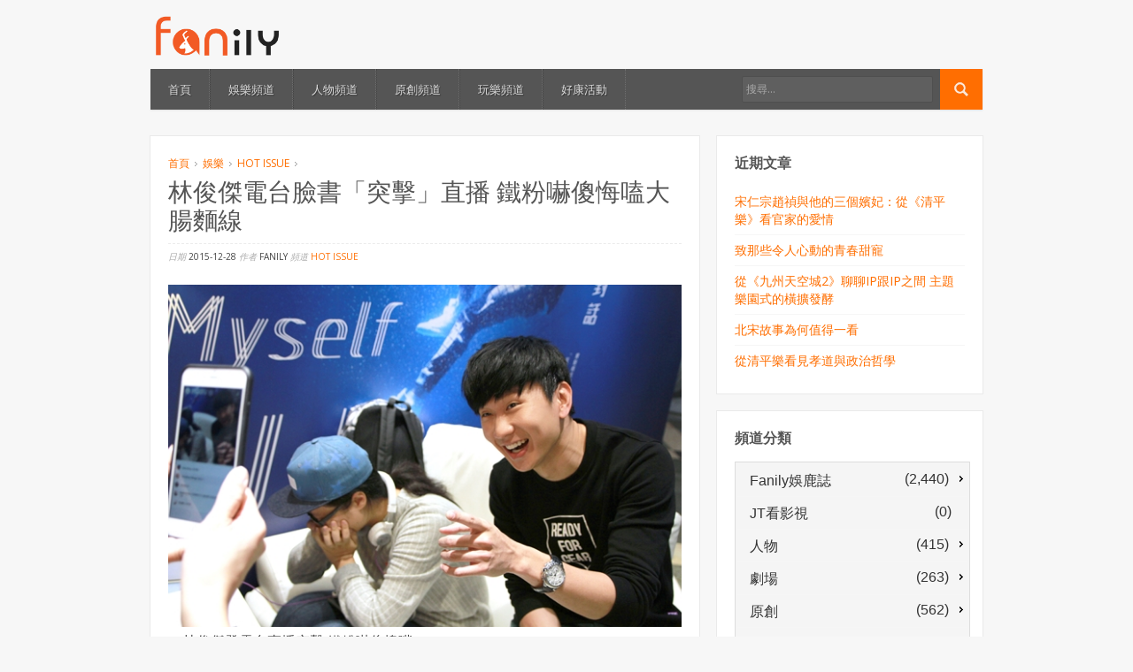

--- FILE ---
content_type: text/html; charset=UTF-8
request_url: https://www.fanily.tw/archives/5894
body_size: 14605
content:
<!DOCTYPE html>
<!--[if lt IE 7 ]><html class="ie ie6" lang="zh-TW"> <![endif]-->
<!--[if IE 7 ]><html class="ie ie7" lang="zh-TW"> <![endif]-->
<!--[if IE 8 ]><html class="ie ie8" lang="zh-TW"> <![endif]-->
<!--[if (gte IE 9)|!(IE)]><!--><html lang="zh-TW"> <!--<![endif]-->
<head>
	<meta charset="UTF-8">
	<meta name="viewport" content="width=device-width, initial-scale=1">
	<title>林俊傑電台臉書「突擊」直播 鐵粉嚇傻悔嗑大腸麵線 | Fanily 粉絲玩樂</title>
	<link rel="profile" href="http://gmpg.org/xfn/11">
	<link rel="pingback" href="https://www.fanily.tw/xmlrpc.php">
	<link rel="stylesheet" href="https://www.fanily.tw/wp-content/themes/compasso/style.css">
	<!--[if lt IE 9]>
		<script src="http://html5shim.googlecode.com/svn/trunk/html5.js"></script>
	<![endif]-->
	<link rel="alternate" type="application/rss+xml" title="訂閱 Fanily 粉絲玩樂 &raquo;" href="https://www.fanily.tw/feed" />
<link rel="alternate" type="application/rss+xml" title="訂閱 Fanily 粉絲玩樂 &raquo; 迴響" href="https://www.fanily.tw/comments/feed" />
<link rel="alternate" type="application/rss+xml" title="訂閱 Fanily 粉絲玩樂 &raquo; 林俊傑電台臉書「突擊」直播 鐵粉嚇傻悔嗑大腸麵線 迴響" href="https://www.fanily.tw/archives/5894/feed" />
<!-- This site is powered by Shareaholic - https://shareaholic.com -->
<script type='text/javascript' data-cfasync='false'>
  //<![CDATA[
    _SHR_SETTINGS = {"endpoints":{"local_recs_url":"https:\/\/www.fanily.tw\/wp-admin\/admin-ajax.php?action=shareaholic_permalink_related","share_counts_url":"https:\/\/www.fanily.tw\/wp-admin\/admin-ajax.php?action=shareaholic_share_counts_api"}};
  //]]>
</script>
<script type='text/javascript' data-cfasync='false'
        src='//dsms0mj1bbhn4.cloudfront.net/assets/pub/shareaholic.js'
        data-shr-siteid='9154c4dd63a435d82fbf44bc482b6a02' async='async' >
</script>

<!-- Shareaholic Content Tags -->
<meta name='shareaholic:site_name' content='Fanily 粉絲玩樂' />
<meta name='shareaholic:language' content='zh-TW' />
<meta name='shareaholic:url' content='https://www.fanily.tw/archives/5894' />
<meta name='shareaholic:keywords' content='蔡旻佑, hot issue' />
<meta name='shareaholic:article_published_time' content='2015-12-28T06:39:45+00:00' />
<meta name='shareaholic:article_modified_time' content='2020-04-19T05:55:58+00:00' />
<meta name='shareaholic:shareable_page' content='true' />
<meta name='shareaholic:article_author_name' content='Fanily' />
<meta name='shareaholic:site_id' content='9154c4dd63a435d82fbf44bc482b6a02' />
<meta name='shareaholic:wp_version' content='7.8.0.3' />
<meta name='shareaholic:image' content='https://i0.wp.com/www.fanily.tw/wp-content/uploads/2016/06/3477e8924f3d7d3e54797c4c1aa7f098abd7dbfa5a12cbe6894bbeead664171c.jpg?fit=600%2C400&amp;ssl=1' />
<!-- Shareaholic Content Tags End -->
		<script type="text/javascript">
			window._wpemojiSettings = {"baseUrl":"https:\/\/s.w.org\/images\/core\/emoji\/72x72\/","ext":".png","source":{"concatemoji":"https:\/\/www.fanily.tw\/wp-includes\/js\/wp-emoji-release.min.js?ver=4.5.3"}};
			!function(a,b,c){function d(a){var c,d,e,f=b.createElement("canvas"),g=f.getContext&&f.getContext("2d"),h=String.fromCharCode;if(!g||!g.fillText)return!1;switch(g.textBaseline="top",g.font="600 32px Arial",a){case"flag":return g.fillText(h(55356,56806,55356,56826),0,0),f.toDataURL().length>3e3;case"diversity":return g.fillText(h(55356,57221),0,0),c=g.getImageData(16,16,1,1).data,d=c[0]+","+c[1]+","+c[2]+","+c[3],g.fillText(h(55356,57221,55356,57343),0,0),c=g.getImageData(16,16,1,1).data,e=c[0]+","+c[1]+","+c[2]+","+c[3],d!==e;case"simple":return g.fillText(h(55357,56835),0,0),0!==g.getImageData(16,16,1,1).data[0];case"unicode8":return g.fillText(h(55356,57135),0,0),0!==g.getImageData(16,16,1,1).data[0]}return!1}function e(a){var c=b.createElement("script");c.src=a,c.type="text/javascript",b.getElementsByTagName("head")[0].appendChild(c)}var f,g,h,i;for(i=Array("simple","flag","unicode8","diversity"),c.supports={everything:!0,everythingExceptFlag:!0},h=0;h<i.length;h++)c.supports[i[h]]=d(i[h]),c.supports.everything=c.supports.everything&&c.supports[i[h]],"flag"!==i[h]&&(c.supports.everythingExceptFlag=c.supports.everythingExceptFlag&&c.supports[i[h]]);c.supports.everythingExceptFlag=c.supports.everythingExceptFlag&&!c.supports.flag,c.DOMReady=!1,c.readyCallback=function(){c.DOMReady=!0},c.supports.everything||(g=function(){c.readyCallback()},b.addEventListener?(b.addEventListener("DOMContentLoaded",g,!1),a.addEventListener("load",g,!1)):(a.attachEvent("onload",g),b.attachEvent("onreadystatechange",function(){"complete"===b.readyState&&c.readyCallback()})),f=c.source||{},f.concatemoji?e(f.concatemoji):f.wpemoji&&f.twemoji&&(e(f.twemoji),e(f.wpemoji)))}(window,document,window._wpemojiSettings);
		</script>
		<style type="text/css">
img.wp-smiley,
img.emoji {
	display: inline !important;
	border: none !important;
	box-shadow: none !important;
	height: 1em !important;
	width: 1em !important;
	margin: 0 .07em !important;
	vertical-align: -0.1em !important;
	background: none !important;
	padding: 0 !important;
}
</style>
<link rel='stylesheet' id='opinionstage-style-css'  href='https://www.fanily.tw/wp-content/plugins/social-polls-by-opinionstage/opinionstage-style-common.css?ver=4.5.3' type='text/css' media='all' />
<link rel='stylesheet' id='opinionstage-font-style-css'  href='https://www.fanily.tw/wp-content/plugins/social-polls-by-opinionstage/opinionstage-font.css?ver=4.5.3' type='text/css' media='all' />
<link rel='stylesheet' id='otw_sbm.css-css'  href='https://www.fanily.tw/wp-content/plugins/widget-manager-light/css/otw_sbm.css?ver=4.5.3' type='text/css' media='all' />
<link rel='stylesheet' id='rs-plugin-settings-css'  href='https://www.fanily.tw/wp-content/plugins/revslider/public/assets/css/settings.css?ver=5.2.5.2' type='text/css' media='all' />
<style id='rs-plugin-settings-inline-css' type='text/css'>
#rs-demo-id {}
</style>
<link rel='stylesheet' id='wpemfb-lightbox-css'  href='https://www.fanily.tw/wp-content/plugins/wp-embed-facebook/lib/lightbox2/css/lightbox.css?ver=4.5.3' type='text/css' media='all' />
<link rel='stylesheet' id='skin-css'  href='https://www.fanily.tw/wp-content/themes/compasso/css/skin.php?c=ff6e01&#038;ver=4.5.3' type='text/css' media='all' />
<link rel='stylesheet' id='mediaqueries-css'  href='https://www.fanily.tw/wp-content/themes/compasso/css/mediaqueries.css?ver=4.5.3' type='text/css' media='all' />
<link rel='stylesheet' id='wpoa-style-css'  href='https://www.fanily.tw/wp-content/plugins/wp-oauth/wp-oauth.css?ver=4.5.3' type='text/css' media='all' />
<link rel='stylesheet' id='jetpack_css-css'  href='https://www.fanily.tw/wp-content/plugins/jetpack/css/jetpack.css?ver=4.0.4' type='text/css' media='all' />
<script type='text/javascript' src='https://www.fanily.tw/wp-includes/js/jquery/jquery.js?ver=1.12.4'></script>
<script type='text/javascript' src='https://www.fanily.tw/wp-includes/js/jquery/jquery-migrate.min.js?ver=1.4.1'></script>
<script type='text/javascript' src='https://www.fanily.tw/wp-content/plugins/revslider/public/assets/js/jquery.themepunch.tools.min.js?ver=5.2.5.2'></script>
<script type='text/javascript' src='https://www.fanily.tw/wp-content/plugins/revslider/public/assets/js/jquery.themepunch.revolution.min.js?ver=5.2.5.2'></script>
<script type='text/javascript' src='https://www.fanily.tw/wp-content/plugins/wp-embed-facebook/lib/lightbox2/js/lightbox.min.js?ver=4.5.3'></script>
<script type='text/javascript' src='https://www.fanily.tw/wp-content/plugins/wp-embed-facebook/lib/js/wpembedfb.min.js?ver=4.5.3'></script>
<script type='text/javascript'>
/* <![CDATA[ */
var WEF = {"local":"zh_TW","version":"v2.6","fb_id":"626114784069979"};
/* ]]> */
</script>
<script type='text/javascript' src='https://www.fanily.tw/wp-content/plugins/wp-embed-facebook/lib/js/fb.min.js?ver=4.5.3'></script>
<script type='text/javascript'>
/* <![CDATA[ */
var wpoa_cvars = {"ajaxurl":"https:\/\/www.fanily.tw\/wp-admin\/admin-ajax.php","template_directory":"https:\/\/www.fanily.tw\/wp-content\/themes\/compasso","stylesheet_directory":"https:\/\/www.fanily.tw\/wp-content\/themes\/compasso","plugins_url":"https:\/\/www.fanily.tw\/wp-content\/plugins","plugin_dir_url":"https:\/\/www.fanily.tw\/wp-content\/plugins\/wp-oauth\/","url":"https:\/\/www.fanily.tw","logout_url":"https:\/\/www.fanily.tw\/wp-login.php?action=logout&_wpnonce=8aa4321176","show_login_messages":"","logout_inactive_users":"0","logged_in":""};
/* ]]> */
</script>
<script type='text/javascript' src='https://www.fanily.tw/wp-content/plugins/wp-oauth/cvars.js?ver=4.5.3'></script>
<script type='text/javascript' src='https://www.fanily.tw/wp-content/plugins/wp-oauth/wp-oauth.js?ver=4.5.3'></script>
<!-- OG: 2.4 -->
<link rel="image_src" href="https://i0.wp.com/www.fanily.tw/wp-content/uploads/2016/06/3477e8924f3d7d3e54797c4c1aa7f098abd7dbfa5a12cbe6894bbeead664171c.jpg?fit=600%2C400&#038;ssl=1" />
<meta itemprop="image" content="https://i0.wp.com/www.fanily.tw/wp-content/uploads/2016/06/3477e8924f3d7d3e54797c4c1aa7f098abd7dbfa5a12cbe6894bbeead664171c.jpg?fit=600%2C400&#038;ssl=1" />
<meta name="msapplication-TileImage" content="https://i0.wp.com/www.fanily.tw/wp-content/uploads/2016/06/3477e8924f3d7d3e54797c4c1aa7f098abd7dbfa5a12cbe6894bbeead664171c.jpg?fit=600%2C400&#038;ssl=1" />

<meta property="og:image" content="https://i0.wp.com/www.fanily.tw/wp-content/uploads/2016/06/3477e8924f3d7d3e54797c4c1aa7f098abd7dbfa5a12cbe6894bbeead664171c.jpg?fit=600%2C400&#038;ssl=1" />
<meta property="og:description" content=" " />
<meta property="og:type" content="article" />
<meta property="og:locale" content="zh_TW" />
<meta property="og:site_name" content="Fanily 粉絲玩樂" />
<meta property="og:title" content="林俊傑電台臉書「突擊」直播 鐵粉嚇傻悔嗑大腸麵線" />
<meta property="og:url" content="https://www.fanily.tw/archives/5894" />
<meta property="article:tag" content="蔡旻佑" />
<meta property="article:published_time" content="2015-12-28T06:39:45+00:00" />
<meta property="article:modified_time" content="2015-12-28T07:01:43+00:00" />
<meta property="article:author" content="https://www.fanily.tw/archives/author/fanily-wp" />
<meta property="article:section" content="HOT ISSUE" />
<meta property="profile:first_name" content="Fanily" />
<meta property="profile:username" content="Fanily" />
<meta property="twitter:card" content="summary" />
<meta property="twitter:title" content="林俊傑電台臉書「突擊」直播 鐵粉嚇傻悔嗑大腸麵線" />
<meta property="twitter:description" content=" " />
<meta property="twitter:image" content="https://i0.wp.com/www.fanily.tw/wp-content/uploads/2016/06/3477e8924f3d7d3e54797c4c1aa7f098abd7dbfa5a12cbe6894bbeead664171c.jpg?fit=600%2C400&#038;ssl=1" />
<meta property="twitter:url" content="https://www.fanily.tw/archives/5894" />
<!-- /OG -->
<link rel='https://api.w.org/' href='https://www.fanily.tw/wp-json/' />
<link rel="EditURI" type="application/rsd+xml" title="RSD" href="https://www.fanily.tw/xmlrpc.php?rsd" />
<link rel="wlwmanifest" type="application/wlwmanifest+xml" href="https://www.fanily.tw/wp-includes/wlwmanifest.xml" /> 
<link rel='prev' title='艾莎「佼」表白：愛耿如勝張小燕？憂心「回去難交待　' href='https://www.fanily.tw/archives/5893' />
<link rel='next' title='一路衝撞只為一夜輝煌 12/25“魔都”上海掀起“魔幻電音搖滾風暴”' href='https://www.fanily.tw/archives/5895' />
<meta name="generator" content="WordPress 4.5.3" />
<link rel="canonical" href="https://www.fanily.tw/archives/5894" />
<link rel='shortlink' href='https://wp.me/s7Gmxm-' />
<link rel="alternate" type="application/json+oembed" href="https://www.fanily.tw/wp-json/oembed/1.0/embed?url=https%3A%2F%2Fwww.fanily.tw%2Farchives%2F5894" />
<link rel="alternate" type="text/xml+oembed" href="https://www.fanily.tw/wp-json/oembed/1.0/embed?url=https%3A%2F%2Fwww.fanily.tw%2Farchives%2F5894&#038;format=xml" />
<meta property="fb:app_id" content="626114784069979"/>
<link rel='dns-prefetch' href='//v0.wordpress.com'>
<link rel='dns-prefetch' href='//i0.wp.com'>
<link rel='dns-prefetch' href='//i1.wp.com'>
<link rel='dns-prefetch' href='//i2.wp.com'>
<style type='text/css'>img#wpstats{display:none}</style><link rel="Shortcut Icon" type="image/x-icon" href="/wp-content/uploads/2016/06/favicon.ico"><meta name="generator" content="Powered by Slider Revolution 5.2.5.2 - responsive, Mobile-Friendly Slider Plugin for WordPress with comfortable drag and drop interface." />

<!-- Jetpack Open Graph Tags -->
<meta property="og:type" content="article" />
<meta property="og:title" content="林俊傑電台臉書「突擊」直播 鐵粉嚇傻悔嗑大腸麵線" />
<meta property="og:url" content="https://www.fanily.tw/archives/5894" />
<meta property="article:published_time" content="2015-12-28T06:39:45+00:00" />
<meta property="article:modified_time" content="2015-12-28T07:01:43+00:00" />
<meta property="og:site_name" content="Fanily 粉絲玩樂" />
<meta property="og:image" content="https://i0.wp.com/www.fanily.tw/wp-content/uploads/2016/06/3477e8924f3d7d3e54797c4c1aa7f098abd7dbfa5a12cbe6894bbeead664171c.jpg?fit=600%2C400&amp;ssl=1" />
<meta property="og:image:width" content="600" />
<meta property="og:image:height" content="400" />
<meta property="og:locale" content="zh_TW" />
<meta name="twitter:image" content="https://i0.wp.com/www.fanily.tw/wp-content/uploads/2016/06/3477e8924f3d7d3e54797c4c1aa7f098abd7dbfa5a12cbe6894bbeead664171c.jpg?fit=600%2C400&#038;ssl=1&#038;w=640" />
<meta name="twitter:card" content="summary_large_image" />
<meta name="twitter:description" content="造訪文章以瞭解更多資訊。" />
<link rel="icon" href="https://i2.wp.com/www.fanily.tw/wp-content/uploads/2016/06/logo_square@2x.png?fit=32%2C32&#038;ssl=1" sizes="32x32" />
<link rel="icon" href="https://i2.wp.com/www.fanily.tw/wp-content/uploads/2016/06/logo_square@2x.png?fit=185%2C185&#038;ssl=1" sizes="192x192" />
<link rel="apple-touch-icon-precomposed" href="https://i2.wp.com/www.fanily.tw/wp-content/uploads/2016/06/logo_square@2x.png?fit=180%2C180&#038;ssl=1" />
<meta name="msapplication-TileImage" content="https://i2.wp.com/www.fanily.tw/wp-content/uploads/2016/06/logo_square@2x.png?fit=185%2C185&#038;ssl=1" />
	<script>
	  (function(i,s,o,g,r,a,m){i['GoogleAnalyticsObject']=r;i[r]=i[r]||function(){
	  (i[r].q=i[r].q||[]).push(arguments)},i[r].l=1*new Date();a=s.createElement(o),
	  m=s.getElementsByTagName(o)[0];a.async=1;a.src=g;m.parentNode.insertBefore(a,m)
	  })(window,document,'script','https://www.google-analytics.com/analytics.js','ga');

	  ga('create', 'UA-38227997-1', 'auto');
	  ga('send', 'pageview');

	</script>
</head>

<body class="single single-post postid-5894 single-format-standard g7-single">
	
	<header>
		<div class="container">
			<div class="six columns">
				<div id="logo">
											<a href="https://www.fanily.tw/">
							<img src="/wp-content/uploads/2016/06/fanilylogo.png" width="150" alt="Fanily 粉絲玩樂">
						</a>
									</div>
			</div>
			<div class="ten columns">
							</div>
		</div>
	</header>

	<div id="wrapper">
		<div class="container">
			<nav id="mainnav" class="sixteen columns clearfix mb30">
				<ul id="mainmenu" class=""><li id="menu-item-29" class="menu-item menu-item-type-post_type menu-item-object-page menu-item-29"><a href="https://www.fanily.tw/">首頁</a></li>
<li id="menu-item-27" class="menu-item menu-item-type-post_type menu-item-object-page menu-item-27"><a href="https://www.fanily.tw/%e5%a8%9b%e6%a8%82%e9%a0%bb%e9%81%93">娛樂頻道</a></li>
<li id="menu-item-25" class="menu-item menu-item-type-post_type menu-item-object-page menu-item-25"><a href="https://www.fanily.tw/%e4%ba%ba%e7%89%a9%e9%a0%bb%e9%81%93">人物頻道</a></li>
<li id="menu-item-26" class="menu-item menu-item-type-post_type menu-item-object-page menu-item-26"><a href="https://www.fanily.tw/%e5%8e%9f%e5%89%b5%e9%a0%bb%e9%81%93">原創頻道</a></li>
<li id="menu-item-28" class="menu-item menu-item-type-post_type menu-item-object-page menu-item-28"><a href="https://www.fanily.tw/%e7%8e%a9%e6%a8%82%e9%a0%bb%e9%81%93">玩樂頻道</a></li>
<li id="menu-item-50375" class="menu-item menu-item-type-post_type menu-item-object-page menu-item-50375"><a href="https://www.fanily.tw/%e5%a5%bd%e5%ba%b7%e6%b4%bb%e5%8b%95">好康活動</a></li>
</ul>				<form method="get" id="searchf" action="https://www.fanily.tw/">
					<input type="image" src="https://www.fanily.tw/wp-content/themes/compasso/images/search-16a.png" alt="Go" id="searchbtn">
					<input type="text" name="s" id="cari" placeholder="搜尋...">
				</form>
			</nav>

			
<div class="two-thirds column"><div id="main">
	
		<article id="post-5894" class="box mb20 post-5894 post type-post status-publish format-standard has-post-thumbnail hentry category-hot-issue tag-2312">
	<header class="entry-header mb20">
		<p id="breadcrumbs"><a href="https://www.fanily.tw/">首頁</a> <span class="bc-separator"><img src="https://www.fanily.tw/wp-content/themes/compasso/images/arrow-right2.gif" alt="&raquo;"></span> <a href="https://www.fanily.tw/archives/category/%e5%a8%9b%e6%a8%82">娛樂</a> <span class="bc-separator"><img src="https://www.fanily.tw/wp-content/themes/compasso/images/arrow-right2.gif" alt="&raquo;"></span> <a href="https://www.fanily.tw/archives/category/%e5%a8%9b%e6%a8%82/hot-issue">HOT ISSUE</a> <span class="bc-separator"><img src="https://www.fanily.tw/wp-content/themes/compasso/images/arrow-right2.gif" alt="&raquo;"></span> <!--span class="bc-current">林俊傑電台臉書「突擊」直播 鐵粉嚇傻悔嗑大腸麵線</span--></p>		<h1 class="entry-title">林俊傑電台臉書「突擊」直播 鐵粉嚇傻悔嗑大腸麵線</h1>
		<div class="entry-meta">
			<span>日期</span>
			2015-12-28			<span>作者</span>
			Fanily			<span>頻道</span>
			<a href="https://www.fanily.tw/archives/category/%e5%a8%9b%e6%a8%82/hot-issue" rel="category tag">HOT ISSUE</a>			<!--span>留言</span>
			<a href="https://www.fanily.tw/archives/5894#respond"><span class="screen-reader-text">林俊傑電台臉書「突擊」直播 鐵粉嚇傻悔嗑大腸麵線</span> 沒有迴響</a>-->
					</div>
	</header>
<div style="display:none">
						<div class="post-image clearfix mb20">
				<img src="https://www.fanily.tw/wp-content/uploads/2016/06/3477e8924f3d7d3e54797c4c1aa7f098abd7dbfa5a12cbe6894bbeead664171c.jpg" alt="林俊傑電台臉書「突擊」直播 鐵粉嚇傻悔嗑大腸麵線">			</div>
			</div>
	<div class="entry-content clearfix mb20">
				<div id="fb-root"></div>
<div class='shareaholic-canvas' data-app-id='25212317' data-app='share_buttons' data-title='林俊傑電台臉書「突擊」直播 鐵粉嚇傻悔嗑大腸麵線' data-link='https://www.fanily.tw/archives/5894' data-summary=''></div><div><img src="https://i0.wp.com/uploads-fanily-tw.s3.amazonaws.com/web/3131653532343764303661323736623239653538633036316136316339376133/3477e8924f3d7d3e54797c4c1aa7f098abd7dbfa5a12cbe6894bbeead664171c.jpg?w=625&#038;ssl=1" style="" data-recalc-dims="1"></div>
<div>▲林俊傑登電台直播突擊 鐵粉嚇傻摀嘴</div>
<div></div>
<div>自從Facebook推出「直播」功能後，歌手透過臉書直播生活事已成風潮！Hit Fm聯播網臉書粉絲團近日首度嘗試直播，正巧發現林俊傑（JJ）的鐵粉，坐在入口大廳的視聽室「JJ Studio」試聽林俊傑新歌，隨即邀請剛好在Hit Fm錄節目的林俊傑，上前「直播」突擊粉絲，給粉絲一個驚喜大禮！戴著耳機聆聽音樂的鐵粉，一開始甚至完全沒發現林俊傑，直到抬起頭來，看到喜歡的偶像近在咫尺，立刻嚇傻摀嘴！而林俊傑也像朋友一樣，坐在沙發上和粉絲聊天。粉絲說她專程從廣州來台灣看JJ演唱會，直呼自己是來聽「老公的歌」，新專輯中最喜歡的歌是〈有夢不難〉，因為這首歌讓她有繼續唸書的力量。而JJ也鼓勵粉絲朝夢想前進，粉絲則不敢置信地羞喊：「我昨天還在看你直播，怎麼今天會這樣？」JJ則帥氣回應：「有夢不難！」讓一旁的工作人員忍不住歡呼「直播大成功！」驚魂未定的粉絲則打趣說：「早知道剛才就不吃大腸麵線了，都不敢跟JJ靠太近！」</div>
<div>▼<span style="line-height: 1.42857;">精采的直播畫面▼</span></div>
<div>
<div id="fb-root"></div>
<div class="fb-video" data-allowfullscreen="1" data-href="/hitfmhitoradio/videos/vb.123630409193/10153761897464194/?type=3">
<div class="fb-xfbml-parse-ignore">
<blockquote cite="https://www.facebook.com/hitfmhitoradio/videos/10153761897464194/"><a href="https://www.facebook.com/hitfmhitoradio/videos/10153761897464194/"></a>
<p>Hit Fm第一次直播，就讓JJ突擊正在搶先聽的歌迷，聖誕節快樂～Surprise！</p>
<p>由 <a href="https://www.facebook.com/hitfmhitoradio/">Hit FM聯播網</a>貼上了 2015年12月23日</p></blockquote>
</div>
</div>
<p>&lt;div id=&#8221;fb-root&#8221;&gt;&lt;/div&gt;&lt;script&gt;(function(d, s, id) { &nbsp;var js, fjs = d.getElementsByTagName(s)[0]; &nbsp;if (d.getElementById(id)) return; &nbsp;js = d.createElement(s); js.id = id; &nbsp;js.src = &#8220;//connect.facebook.net/zh_TW/sdk.js#xfbml=1&amp;version=v2.3&#8243;; &nbsp;fjs.parentNode.insertBefore(js, fjs);}(document, &#8216;script&#8217;, &#8216;facebook-jssdk&#8217;));&lt;/script&gt;&lt;div class=&#8221;fb-video&#8221; data-allowfullscreen=&#8221;1&#8243; data-href=&#8221;/hitfmhitoradio/videos/vb.123630409193/10153761897464194/?type=3&#8243;&gt;&lt;div class=&#8221;fb-xfbml-parse-ignore&#8221;&gt;&lt;blockquote cite=&#8221;https://www.facebook.com/hitfmhitoradio/videos/10153761897464194/&#8221;&gt;&lt;a href=&#8221;https://www.facebook.com/hitfmhitoradio/videos/10153761897464194/&#8221;&gt;&lt;/a&gt;&lt;p&gt;Hit Fm第一次直播，就讓JJ突擊正在搶先聽的歌迷，聖誕節快樂～Surprise！&lt;/p&gt;由 &lt;a href=&#8221;https://www.facebook.com/hitfmhitoradio/&#8221;&gt;Hit FM聯播網&lt;/a&gt;貼上了 2015年12月23日&lt;/blockquote&gt;&lt;/div&gt;&lt;/div&gt;</div>
<div></div>
<div>除了林俊傑帶來的驚喜大禮之外，Hit Fm聯播網DJ群也特地選在聖誕節當天，進行兩場交換禮物派對「午趴」及「晚趴」，邀請熱情聽眾到錄音室現場，與心儀的DJ交換親手挑選的禮物！交換禮物派對透過「看得見的廣播HITO LIVE」全程直播，聽眾可透過官方App及Youtube官方頻道欣賞精彩視訊。「午趴」由「不累DJ」Bibi、「夠DJ」阿祖、「活力DJ」阿娟及「午茶DJ」SoWhat打頭陣，「夠DJ」阿祖最近剛去阿拉斯加看極光，特別從當地帶回馬克杯送給聽眾當聖誕禮物；而「午茶DJ」SoWhat則是搭上時事話題，送上最有「哈味」的哈密瓜、哈根達斯折價券及Hush新專輯，逗笑全場。聽眾也不惶多讓，回送精心準備的禮物給DJ們，例如「活力DJ」阿娟拿到了芒果口味的沐浴旅行組，讓她直呼想吃一口；「不累DJ」Bibi則是收到夢寐以求的「音符蝌蚪」，讓身為音樂人的Bibi大喊開心，氣氛熱鬧又歡樂！</div>
<div><img src="https://i1.wp.com/uploads-fanily-tw.s3.amazonaws.com/web/3131653532343764303661323736623239653538633036316136316339376133/fdb61de3a2f1544aec7352248b522a91d0752671f02881108919675095f648c5.jpg?w=625&#038;ssl=1" style="" data-recalc-dims="1"></div>
<div>▲Hit Fm聖誕午趴 由「不累DJ」Bibi,「夠DJ」阿祖,「活力DJ」阿娟及「午茶DJ」SoWhat打頭陣</div>
<div></div>
<div>「晚趴」則交由「耐玩DJ」布萊恩、「OH夜DJ」娃娃及「夜貓DJ」Dennis接棒，嬉鬧開趴！「OH夜DJ」娃娃首先拿到聽眾送的瓷杯，卻發現杯子裡竟躺著一根頭髮，讓她忍不住大笑。而「耐玩DJ」布萊恩則是將珍藏的超級英雄紀念卡送給聽眾，羨煞眾人。壓軸的「夜貓DJ」Dennis送聽眾多樣禮物組成的驚喜包，除了有鳳梨酥、T恤，竟還有2005年Dennis與林子良合唱的單曲，Dennis笑說：「這是上個月才發行的，請好好珍藏。」換來現場一陣吐槽。由於聖誕節的氣氛太歡樂，娃娃甚至直接開嗑聽眾送的甜甜圈，笑喊：「我的2016年新希望是成為一個有腰的女藝人，但甜甜圈吃一口就停不下來了！」讓布萊恩直虧她「2017年應該還是會許這個願望。」</div>
<div><img src="https://i2.wp.com/uploads-fanily-tw.s3.amazonaws.com/web/3131653532343764303661323736623239653538633036316136316339376133/7c49e8d96f2ffdc1e5e9e8471e20e5ca17c9d7a6d281c7e287065dd28f2d4321.jpg?w=625&#038;ssl=1" style="" data-recalc-dims="1"></div>
<div>▲Hit Fm「聖誕晚趴」交由「耐玩DJ」布萊恩、「OH夜DJ」娃娃及「夜貓DJ」Dennis接棒</div>
<div></div>
<div>為迎接聖誕節，Hit Fm這禮拜也特別邀請蔡旻佑，雖然最近忙著宣傳新專輯《我和我的布拉姆斯》，每晚仍抽空現身Hit Fm探班「OH夜DJ」娃娃。蔡旻佑不僅拉小提琴獻藝，更透過Call-In和聽眾大聊感情事，坦言不論是帥哥或美女，只要是美的事物都會欣賞，「誰不喜歡帥的、美的事物？」而關於感情的事，他透露：「目前雖然是空窗，仍希望順其自然，還沒往下想，心裡有愛比較重要。」替聖誕節寫下最溫暖的註解。</div>
<div></div>
<div><a href="https://www.fanily.tw/archives/tag/%e8%94%a1%e6%97%bb%e4%bd%91">#蔡旻佑</a>#娃娃#林俊傑</div>
<div id="wpdevar_comment_1" style="width:100%;text-align:left;">
		<span style="padding: 10px;font-size:22px;font-family:Times New Roman,Times,Georgia,serif;color:#000000;"></span>
		<div class="fb-comments" data-href="https://www.fanily.tw/archives/5894" data-order-by="social" data-numposts="10" data-width="100%" style="display:block;"></div></div><div class='shareaholic-canvas' data-app-id='25212313' data-app='share_buttons' data-title='林俊傑電台臉書「突擊」直播 鐵粉嚇傻悔嗑大腸麵線' data-link='https://www.fanily.tw/archives/5894' data-summary=''></div><div class='shareaholic-canvas' data-app-id='25212321' data-app='recommendations' data-title='林俊傑電台臉書「突擊」直播 鐵粉嚇傻悔嗑大腸麵線' data-link='https://www.fanily.tw/archives/5894' data-summary=''></div>	</div>

	<footer class="entry-footer">
		
				<div class="tags">
			Tags: <a href="https://www.fanily.tw/archives/tag/%e8%94%a1%e6%97%bb%e4%bd%91" rel="tag">蔡旻佑</a>		</div>
		
		
		<nav class="clearfix mt20">
			<div class="nav-previous">&laquo; <a href="https://www.fanily.tw/archives/5893" rel="prev">艾莎「佼」表白：愛耿如勝張小燕？憂心「回去難交待　</a></div>
			<div class="nav-next"><a href="https://www.fanily.tw/archives/5895" rel="next">一路衝撞只為一夜輝煌 12/25“魔都”上海掀起“魔幻電音搖滾風暴”</a> &raquo;</div>
		</nav>
	</footer>

</article>


<div class="box widget mb20">
	<h3>相關文章</h3>
						<ul>
								<li class="post">
					<div class="block-image side"><a href="https://www.fanily.tw/archives/12613"><img src="https://www.fanily.tw/wp-content/uploads/2016/06/1441a7c22fb00000933a-45x45.jpg" alt="天哪！我有眼不識性感～深藏不露的隱乳女神"></a></div>
					<h3><a href="https://www.fanily.tw/archives/12613">天哪！我有眼不識性感～深藏不露的隱乳女神</a></h3>
					<span class="date">2014-02-10</span>
					<div class="clear"></div>
				</li>
								<li class="post">
					<div class="block-image side"><a href="https://www.fanily.tw/archives/10438"><img src="https://www.fanily.tw/wp-content/uploads/2016/06/142d72a54f2000009f55-45x45.jpg" alt="小隆女話戲劇~請準備好衛生紙　來跟《媽，親一下》"></a></div>
					<h3><a href="https://www.fanily.tw/archives/10438">小隆女話戲劇~請準備好衛生紙　來跟《媽，親一下》</a></h3>
					<span class="date">2013-12-09</span>
					<div class="clear"></div>
				</li>
							</ul>
				</div>

		
	
</div></div><div class="one-third column"><div id="sidebar">
	<ul>
				<li id="recent-posts-3" class="widget box widget_recent_entries">		<h2 class="widgettitle">近期文章</h2>		<ul>
					<li>
				<a href="https://www.fanily.tw/archives/52329">宋仁宗趙禎與他的三個嬪妃：從《清平樂》看官家的愛情</a>
						</li>
					<li>
				<a href="https://www.fanily.tw/archives/52327">致那些令人心動的青春甜寵</a>
						</li>
					<li>
				<a href="https://www.fanily.tw/archives/52308">從《九州天空城2》聊聊IP跟IP之間 主題樂園式的橫擴發酵</a>
						</li>
					<li>
				<a href="https://www.fanily.tw/archives/52315">北宋故事為何值得一看</a>
						</li>
					<li>
				<a href="https://www.fanily.tw/archives/52311">從清平樂看見孝道與政治哲學</a>
						</li>
				</ul>
		</li>		<li id="core_special_widgets_categories-3" class="widget box widget_core_special_widgets_categories"><h2 class="widgettitle">頻道分類</h2><ul id="catsubcat" style="width:100%;margin:0 auto;" class="list-group clearfix"><li class="list-group-item"><a href='https://www.fanily.tw/archives/category/fansnewspaper'><div style='float:left;margin-top:5px;' class='fontweightclasscustom fontsizeclasscustom'>&nbsp;&nbsp;Fanily娛鹿誌</div>&nbsp;<div style='margin-right:5px;float:right;margin-top:3px;' class='fontweightclasscustom fontsizeclasscustom'> (2,440)</div></a><ul class='children'>
<li class="list-group-item"><a href='https://www.fanily.tw/archives/category/fansnewspaper/fanilytv'><div style='float:left;margin-top:5px;' class='fontweightclasscustom fontsizeclasscustom'>&nbsp;&nbsp;Fanily TV</div>&nbsp;<div style='margin-right:12px;float:right;margin-top:3px;' class='fontweightclasscustom fontsizeclasscustom'> (157)</div></a></li>
<li class="list-group-item"><a href='https://www.fanily.tw/archives/category/fansnewspaper/fanily-view'><div style='float:left;margin-top:5px;' class='fontweightclasscustom fontsizeclasscustom'>&nbsp;&nbsp;Fanily觀點</div>&nbsp;<div style='margin-right:12px;float:right;margin-top:3px;' class='fontweightclasscustom fontsizeclasscustom'> (826)</div></a></li>
<li class="list-group-item"><a href='https://www.fanily.tw/archives/category/fansnewspaper/taiwandrama'><div style='float:left;margin-top:5px;' class='fontweightclasscustom fontsizeclasscustom'>&nbsp;&nbsp;台劇事務所</div>&nbsp;<div style='margin-right:5px;float:right;margin-top:3px;' class='fontweightclasscustom fontsizeclasscustom'> (822)</div></a>	<ul class='children'>
<li class="list-group-item"><a href='https://www.fanily.tw/archives/category/fansnewspaper/taiwandrama/%e6%88%91%e5%80%91%e8%88%87%e6%83%a1%e7%9a%84%e8%b7%9d%e9%9b%a2'><div style='float:left;margin-top:5px;' class='fontweightclasscustom fontsizeclasscustom'>&nbsp;&nbsp;我們與惡的距離</div>&nbsp;<div style='margin-right:12px;float:right;margin-top:3px;' class='fontweightclasscustom fontsizeclasscustom'> (0)</div></a></li>
<li class="list-group-item"><a href='https://www.fanily.tw/archives/category/fansnewspaper/taiwandrama/%e9%9b%99%e5%9f%8e%e6%95%85%e4%ba%8b'><div style='float:left;margin-top:5px;' class='fontweightclasscustom fontsizeclasscustom'>&nbsp;&nbsp;雙城故事</div>&nbsp;<div style='margin-right:12px;float:right;margin-top:3px;' class='fontweightclasscustom fontsizeclasscustom'> (17)</div></a></li>
	</ul>
</li>
<li class="list-group-item"><a href='https://www.fanily.tw/archives/category/fansnewspaper/mv'><div style='float:left;margin-top:5px;' class='fontweightclasscustom fontsizeclasscustom'>&nbsp;&nbsp;微音樂</div>&nbsp;<div style='margin-right:12px;float:right;margin-top:3px;' class='fontweightclasscustom fontsizeclasscustom'> (52)</div></a></li>
<li class="list-group-item"><a href='https://www.fanily.tw/archives/category/fansnewspaper/gwa'><div style='float:left;margin-top:5px;' class='fontweightclasscustom fontsizeclasscustom'>&nbsp;&nbsp;爆你的Gwa卦</div>&nbsp;<div style='margin-right:12px;float:right;margin-top:3px;' class='fontweightclasscustom fontsizeclasscustom'> (180)</div></a></li>
<li class="list-group-item"><a href='https://www.fanily.tw/archives/category/fansnewspaper/fanwedia'><div style='float:left;margin-top:5px;' class='fontweightclasscustom fontsizeclasscustom'>&nbsp;&nbsp;粉力</div>&nbsp;<div style='margin-right:12px;float:right;margin-top:3px;' class='fontweightclasscustom fontsizeclasscustom'> (5)</div></a></li>
<li class="list-group-item"><a href='https://www.fanily.tw/archives/category/fansnewspaper/newcp03'><div style='float:left;margin-top:5px;' class='fontweightclasscustom fontsizeclasscustom'>&nbsp;&nbsp;練劇場</div>&nbsp;<div style='margin-right:12px;float:right;margin-top:3px;' class='fontweightclasscustom fontsizeclasscustom'> (85)</div></a></li>
<li class="list-group-item"><a href='https://www.fanily.tw/archives/category/fansnewspaper/big-mouth'><div style='float:left;margin-top:5px;' class='fontweightclasscustom fontsizeclasscustom'>&nbsp;&nbsp;賤嘴G</div>&nbsp;<div style='margin-right:12px;float:right;margin-top:3px;' class='fontweightclasscustom fontsizeclasscustom'> (13)</div></a></li>
<li class="list-group-item"><a href='https://www.fanily.tw/archives/category/fansnewspaper/star-award'><div style='float:left;margin-top:5px;' class='fontweightclasscustom fontsizeclasscustom'>&nbsp;&nbsp;閃亮星大賞</div>&nbsp;<div style='margin-right:12px;float:right;margin-top:3px;' class='fontweightclasscustom fontsizeclasscustom'> (156)</div></a></li>
<li class="list-group-item"><a href='https://www.fanily.tw/archives/category/fansnewspaper/chinadrama'><div style='float:left;margin-top:5px;' class='fontweightclasscustom fontsizeclasscustom'>&nbsp;&nbsp;陸劇愛分享</div>&nbsp;<div style='margin-right:12px;float:right;margin-top:3px;' class='fontweightclasscustom fontsizeclasscustom'> (87)</div></a></li>
<li class="list-group-item"><a href='https://www.fanily.tw/archives/category/fansnewspaper/k-pop'><div style='float:left;margin-top:5px;' class='fontweightclasscustom fontsizeclasscustom'>&nbsp;&nbsp;韓星娛樂 K-POP</div>&nbsp;<div style='margin-right:12px;float:right;margin-top:3px;' class='fontweightclasscustom fontsizeclasscustom'> (52)</div></a></li>
</ul>
</li>
<li class="list-group-item"><a href='https://www.fanily.tw/archives/category/jt%e7%9c%8b%e5%bd%b1%e8%a6%96'><div style='float:left;margin-top:5px;' class='fontweightclasscustom fontsizeclasscustom'>&nbsp;&nbsp;JT看影視</div>&nbsp;<div style='margin-right:12px;float:right;margin-top:3px;' class='fontweightclasscustom fontsizeclasscustom'> (0)</div></a></li>
<li class="list-group-item"><a href='https://www.fanily.tw/archives/category/%e4%ba%ba%e7%89%a9'><div style='float:left;margin-top:5px;' class='fontweightclasscustom fontsizeclasscustom'>&nbsp;&nbsp;人物</div>&nbsp;<div style='margin-right:5px;float:right;margin-top:3px;' class='fontweightclasscustom fontsizeclasscustom'> (415)</div></a><ul class='children'>
<li class="list-group-item"><a href='https://www.fanily.tw/archives/category/%e4%ba%ba%e7%89%a9/boicuzyxever'><div style='float:left;margin-top:5px;' class='fontweightclasscustom fontsizeclasscustom'>&nbsp;&nbsp;BOi! 陳信維 X 王翔永</div>&nbsp;<div style='margin-right:12px;float:right;margin-top:3px;' class='fontweightclasscustom fontsizeclasscustom'> (8)</div></a></li>
<li class="list-group-item"><a href='https://www.fanily.tw/archives/category/%e4%ba%ba%e7%89%a9/chthonic'><div style='float:left;margin-top:5px;' class='fontweightclasscustom fontsizeclasscustom'>&nbsp;&nbsp;CHTHONIC 閃靈</div>&nbsp;<div style='margin-right:12px;float:right;margin-top:3px;' class='fontweightclasscustom fontsizeclasscustom'> (12)</div></a></li>
<li class="list-group-item"><a href='https://www.fanily.tw/archives/category/%e4%ba%ba%e7%89%a9/kurt'><div style='float:left;margin-top:5px;' class='fontweightclasscustom fontsizeclasscustom'>&nbsp;&nbsp;Kurt 嗑音樂</div>&nbsp;<div style='margin-right:12px;float:right;margin-top:3px;' class='fontweightclasscustom fontsizeclasscustom'> (35)</div></a></li>
<li class="list-group-item"><a href='https://www.fanily.tw/archives/category/%e4%ba%ba%e7%89%a9/spexial'><div style='float:left;margin-top:5px;' class='fontweightclasscustom fontsizeclasscustom'>&nbsp;&nbsp;SpeXial</div>&nbsp;<div style='margin-right:12px;float:right;margin-top:3px;' class='fontweightclasscustom fontsizeclasscustom'> (141)</div></a></li>
<li class="list-group-item"><a href='https://www.fanily.tw/archives/category/%e4%ba%ba%e7%89%a9/kangrenwu'><div style='float:left;margin-top:5px;' class='fontweightclasscustom fontsizeclasscustom'>&nbsp;&nbsp;吳慷仁</div>&nbsp;<div style='margin-right:12px;float:right;margin-top:3px;' class='fontweightclasscustom fontsizeclasscustom'> (65)</div></a></li>
<li class="list-group-item"><a href='https://www.fanily.tw/archives/category/%e4%ba%ba%e7%89%a9/dt'><div style='float:left;margin-top:5px;' class='fontweightclasscustom fontsizeclasscustom'>&nbsp;&nbsp;唐禹哲</div>&nbsp;<div style='margin-right:12px;float:right;margin-top:3px;' class='fontweightclasscustom fontsizeclasscustom'> (7)</div></a></li>
<li class="list-group-item"><a href='https://www.fanily.tw/archives/category/%e4%ba%ba%e7%89%a9/championband'><div style='float:left;margin-top:5px;' class='fontweightclasscustom fontsizeclasscustom'>&nbsp;&nbsp;強辯樂團 Champion Band</div>&nbsp;<div style='margin-right:12px;float:right;margin-top:3px;' class='fontweightclasscustom fontsizeclasscustom'> (2)</div></a></li>
<li class="list-group-item"><a href='https://www.fanily.tw/archives/category/%e4%ba%ba%e7%89%a9/ciaojoanne'><div style='float:left;margin-top:5px;' class='fontweightclasscustom fontsizeclasscustom'>&nbsp;&nbsp;曾之喬</div>&nbsp;<div style='margin-right:12px;float:right;margin-top:3px;' class='fontweightclasscustom fontsizeclasscustom'> (1)</div></a></li>
<li class="list-group-item"><a href='https://www.fanily.tw/archives/category/%e4%ba%ba%e7%89%a9/ivelynlee'><div style='float:left;margin-top:5px;' class='fontweightclasscustom fontsizeclasscustom'>&nbsp;&nbsp;李佳穎</div>&nbsp;<div style='margin-right:12px;float:right;margin-top:3px;' class='fontweightclasscustom fontsizeclasscustom'> (2)</div></a></li>
<li class="list-group-item"><a href='https://www.fanily.tw/archives/category/%e4%ba%ba%e7%89%a9/drlee2000'><div style='float:left;margin-top:5px;' class='fontweightclasscustom fontsizeclasscustom'>&nbsp;&nbsp;李思儀</div>&nbsp;<div style='margin-right:12px;float:right;margin-top:3px;' class='fontweightclasscustom fontsizeclasscustom'> (41)</div></a></li>
<li class="list-group-item"><a href='https://www.fanily.tw/archives/category/%e4%ba%ba%e7%89%a9/rainie'><div style='float:left;margin-top:5px;' class='fontweightclasscustom fontsizeclasscustom'>&nbsp;&nbsp;楊丞琳</div>&nbsp;<div style='margin-right:12px;float:right;margin-top:3px;' class='fontweightclasscustom fontsizeclasscustom'> (23)</div></a></li>
<li class="list-group-item"><a href='https://www.fanily.tw/archives/category/%e4%ba%ba%e7%89%a9/lifonlove'><div style='float:left;margin-top:5px;' class='fontweightclasscustom fontsizeclasscustom'>&nbsp;&nbsp;理楓戀</div>&nbsp;<div style='margin-right:12px;float:right;margin-top:3px;' class='fontweightclasscustom fontsizeclasscustom'> (47)</div></a></li>
<li class="list-group-item"><a href='https://www.fanily.tw/archives/category/%e4%ba%ba%e7%89%a9/lovebeauty'><div style='float:left;margin-top:5px;' class='fontweightclasscustom fontsizeclasscustom'>&nbsp;&nbsp;艾玩美OK不OK</div>&nbsp;<div style='margin-right:12px;float:right;margin-top:3px;' class='fontweightclasscustom fontsizeclasscustom'> (7)</div></a></li>
<li class="list-group-item"><a href='https://www.fanily.tw/archives/category/%e4%ba%ba%e7%89%a9/sodagreen'><div style='float:left;margin-top:5px;' class='fontweightclasscustom fontsizeclasscustom'>&nbsp;&nbsp;蘇打綠 Sodagreen</div>&nbsp;<div style='margin-right:12px;float:right;margin-top:3px;' class='fontweightclasscustom fontsizeclasscustom'> (20)</div></a></li>
<li class="list-group-item"><a href='https://www.fanily.tw/archives/category/%e4%ba%ba%e7%89%a9/hsuweining'><div style='float:left;margin-top:5px;' class='fontweightclasscustom fontsizeclasscustom'>&nbsp;&nbsp;許瑋甯</div>&nbsp;<div style='margin-right:12px;float:right;margin-top:3px;' class='fontweightclasscustom fontsizeclasscustom'> (4)</div></a></li>
</ul>
</li>
<li class="list-group-item"><a href='https://www.fanily.tw/archives/category/theatre'><div style='float:left;margin-top:5px;' class='fontweightclasscustom fontsizeclasscustom'>&nbsp;&nbsp;劇場</div>&nbsp;<div style='margin-right:5px;float:right;margin-top:3px;' class='fontweightclasscustom fontsizeclasscustom'> (263)</div></a><ul class='children'>
<li class="list-group-item"><a href='https://www.fanily.tw/archives/category/theatre/show'><div style='float:left;margin-top:5px;' class='fontweightclasscustom fontsizeclasscustom'>&nbsp;&nbsp;夾腳拖劇團</div>&nbsp;<div style='margin-right:12px;float:right;margin-top:3px;' class='fontweightclasscustom fontsizeclasscustom'> (8)</div></a></li>
<li class="list-group-item"><a href='https://www.fanily.tw/archives/category/theatre/storywork'><div style='float:left;margin-top:5px;' class='fontweightclasscustom fontsizeclasscustom'>&nbsp;&nbsp;故事工廠</div>&nbsp;<div style='margin-right:12px;float:right;margin-top:3px;' class='fontweightclasscustom fontsizeclasscustom'> (60)</div></a></li>
<li class="list-group-item"><a href='https://www.fanily.tw/archives/category/theatre/daconcome'><div style='float:left;margin-top:5px;' class='fontweightclasscustom fontsizeclasscustom'>&nbsp;&nbsp;達康</div>&nbsp;<div style='margin-right:12px;float:right;margin-top:3px;' class='fontweightclasscustom fontsizeclasscustom'> (68)</div></a></li>
<li class="list-group-item"><a href='https://www.fanily.tw/archives/category/theatre/chaiparty'><div style='float:left;margin-top:5px;' class='fontweightclasscustom fontsizeclasscustom'>&nbsp;&nbsp;釵 CHAI PARTY</div>&nbsp;<div style='margin-right:12px;float:right;margin-top:3px;' class='fontweightclasscustom fontsizeclasscustom'> (127)</div></a></li>
</ul>
</li>
<li class="list-group-item"><a href='https://www.fanily.tw/archives/category/%e5%8e%9f%e5%89%b5'><div style='float:left;margin-top:5px;' class='fontweightclasscustom fontsizeclasscustom'>&nbsp;&nbsp;原創</div>&nbsp;<div style='margin-right:5px;float:right;margin-top:3px;' class='fontweightclasscustom fontsizeclasscustom'> (562)</div></a><ul class='children'>
<li class="list-group-item"><a href='https://www.fanily.tw/archives/category/%e5%8e%9f%e5%89%b5/sevenapex'><div style='float:left;margin-top:5px;' class='fontweightclasscustom fontsizeclasscustom'>&nbsp;&nbsp;Seven Apex 七頂創意</div>&nbsp;<div style='margin-right:12px;float:right;margin-top:3px;' class='fontweightclasscustom fontsizeclasscustom'> (43)</div></a></li>
<li class="list-group-item"><a href='https://www.fanily.tw/archives/category/%e5%8e%9f%e5%89%b5/takelinkmedia'><div style='float:left;margin-top:5px;' class='fontweightclasscustom fontsizeclasscustom'>&nbsp;&nbsp;天稜澄水</div>&nbsp;<div style='margin-right:12px;float:right;margin-top:3px;' class='fontweightclasscustom fontsizeclasscustom'> (30)</div></a></li>
<li class="list-group-item"><a href='https://www.fanily.tw/archives/category/%e5%8e%9f%e5%89%b5/gixia-group'><div style='float:left;margin-top:5px;' class='fontweightclasscustom fontsizeclasscustom'>&nbsp;&nbsp;奇想創造</div>&nbsp;<div style='margin-right:12px;float:right;margin-top:3px;' class='fontweightclasscustom fontsizeclasscustom'> (9)</div></a></li>
<li class="list-group-item"><a href='https://www.fanily.tw/archives/category/%e5%8e%9f%e5%89%b5/%e5%b0%8f%e5%85%92%e5%ad%90'><div style='float:left;margin-top:5px;' class='fontweightclasscustom fontsizeclasscustom'>&nbsp;&nbsp;小兒子</div>&nbsp;<div style='margin-right:12px;float:right;margin-top:3px;' class='fontweightclasscustom fontsizeclasscustom'> (1)</div></a></li>
<li class="list-group-item"><a href='https://www.fanily.tw/archives/category/%e5%8e%9f%e5%89%b5/selected-store'><div style='float:left;margin-top:5px;' class='fontweightclasscustom fontsizeclasscustom'>&nbsp;&nbsp;微文創</div>&nbsp;<div style='margin-right:12px;float:right;margin-top:3px;' class='fontweightclasscustom fontsizeclasscustom'> (18)</div></a></li>
<li class="list-group-item"><a href='https://www.fanily.tw/archives/category/%e5%8e%9f%e5%89%b5/backstage'><div style='float:left;margin-top:5px;' class='fontweightclasscustom fontsizeclasscustom'>&nbsp;&nbsp;拔一條河</div>&nbsp;<div style='margin-right:12px;float:right;margin-top:3px;' class='fontweightclasscustom fontsizeclasscustom'> (56)</div></a></li>
<li class="list-group-item"><a href='https://www.fanily.tw/archives/category/%e5%8e%9f%e5%89%b5/painter'><div style='float:left;margin-top:5px;' class='fontweightclasscustom fontsizeclasscustom'>&nbsp;&nbsp;插畫家</div>&nbsp;<div style='margin-right:12px;float:right;margin-top:3px;' class='fontweightclasscustom fontsizeclasscustom'> (281)</div></a></li>
<li class="list-group-item"><a href='https://www.fanily.tw/archives/category/%e5%8e%9f%e5%89%b5/booklovestore'><div style='float:left;margin-top:5px;' class='fontweightclasscustom fontsizeclasscustom'>&nbsp;&nbsp;書店裡的影像詩</div>&nbsp;<div style='margin-right:12px;float:right;margin-top:3px;' class='fontweightclasscustom fontsizeclasscustom'> (90)</div></a></li>
<li class="list-group-item"><a href='https://www.fanily.tw/archives/category/%e5%8e%9f%e5%89%b5/justice'><div style='float:left;margin-top:5px;' class='fontweightclasscustom fontsizeclasscustom'>&nbsp;&nbsp;真正義</div>&nbsp;<div style='margin-right:12px;float:right;margin-top:3px;' class='fontweightclasscustom fontsizeclasscustom'> (34)</div></a></li>
</ul>
</li>
<li class="list-group-item"><a href='https://www.fanily.tw/archives/category/%e5%a8%9b%e6%a8%82'><div style='float:left;margin-top:5px;' class='fontweightclasscustom fontsizeclasscustom'>&nbsp;&nbsp;娛樂</div>&nbsp;<div style='margin-right:5px;float:right;margin-top:3px;' class='fontweightclasscustom fontsizeclasscustom'> (1,807)</div></a><ul class='children'>
<li class="list-group-item"><a href='https://www.fanily.tw/archives/category/%e5%a8%9b%e6%a8%82/idol-audition'><div style='float:left;margin-top:5px;' class='fontweightclasscustom fontsizeclasscustom'>&nbsp;&nbsp;Fanily海選</div>&nbsp;<div style='margin-right:12px;float:right;margin-top:3px;' class='fontweightclasscustom fontsizeclasscustom'> (65)</div></a></li>
<li class="list-group-item"><a href='https://www.fanily.tw/archives/category/%e5%a8%9b%e6%a8%82/hot-issue'><div style='float:left;margin-top:5px;' class='fontweightclasscustom fontsizeclasscustom'>&nbsp;&nbsp;HOT ISSUE</div>&nbsp;<div style='margin-right:12px;float:right;margin-top:3px;' class='fontweightclasscustom fontsizeclasscustom'> (1,388)</div></a></li>
<li class="list-group-item"><a href='https://www.fanily.tw/archives/category/%e5%a8%9b%e6%a8%82/voiceofchina4'><div style='float:left;margin-top:5px;' class='fontweightclasscustom fontsizeclasscustom'>&nbsp;&nbsp;中國好聲音4</div>&nbsp;<div style='margin-right:12px;float:right;margin-top:3px;' class='fontweightclasscustom fontsizeclasscustom'> (5)</div></a></li>
<li class="list-group-item"><a href='https://www.fanily.tw/archives/category/%e5%a8%9b%e6%a8%82/uncategorized'><div style='float:left;margin-top:5px;' class='fontweightclasscustom fontsizeclasscustom'>&nbsp;&nbsp;分享資料夾</div>&nbsp;<div style='margin-right:12px;float:right;margin-top:3px;' class='fontweightclasscustom fontsizeclasscustom'> (67)</div></a></li>
<li class="list-group-item"><a href='https://www.fanily.tw/archives/category/%e5%a8%9b%e6%a8%82/megaportfestival'><div style='float:left;margin-top:5px;' class='fontweightclasscustom fontsizeclasscustom'>&nbsp;&nbsp;大港開唱</div>&nbsp;<div style='margin-right:12px;float:right;margin-top:3px;' class='fontweightclasscustom fontsizeclasscustom'> (23)</div></a></li>
<li class="list-group-item"><a href='https://www.fanily.tw/archives/category/%e5%a8%9b%e6%a8%82/kangxicoming'><div style='float:left;margin-top:5px;' class='fontweightclasscustom fontsizeclasscustom'>&nbsp;&nbsp;康熙來了</div>&nbsp;<div style='margin-right:12px;float:right;margin-top:3px;' class='fontweightclasscustom fontsizeclasscustom'> (158)</div></a></li>
<li class="list-group-item"><a href='https://www.fanily.tw/archives/category/%e5%a8%9b%e6%a8%82/wherearewegoingdad'><div style='float:left;margin-top:5px;' class='fontweightclasscustom fontsizeclasscustom'>&nbsp;&nbsp;爸爸去哪兒</div>&nbsp;<div style='margin-right:12px;float:right;margin-top:3px;' class='fontweightclasscustom fontsizeclasscustom'> (13)</div></a></li>
<li class="list-group-item"><a href='https://www.fanily.tw/archives/category/%e5%a8%9b%e6%a8%82/western-city'><div style='float:left;margin-top:5px;' class='fontweightclasscustom fontsizeclasscustom'>&nbsp;&nbsp;西洋堤</div>&nbsp;<div style='margin-right:12px;float:right;margin-top:3px;' class='fontweightclasscustom fontsizeclasscustom'> (2)</div></a></li>
<li class="list-group-item"><a href='https://www.fanily.tw/archives/category/%e5%a8%9b%e6%a8%82/lulusdiary'><div style='float:left;margin-top:5px;' class='fontweightclasscustom fontsizeclasscustom'>&nbsp;&nbsp;醉後決定愛上你 動畫</div>&nbsp;<div style='margin-right:12px;float:right;margin-top:3px;' class='fontweightclasscustom fontsizeclasscustom'> (93)</div></a></li>
</ul>
</li>
<li class="list-group-item"><a href='https://www.fanily.tw/archives/category/%e6%88%b2%e5%8a%87'><div style='float:left;margin-top:5px;' class='fontweightclasscustom fontsizeclasscustom'>&nbsp;&nbsp;戲劇</div>&nbsp;<div style='margin-right:5px;float:right;margin-top:3px;' class='fontweightclasscustom fontsizeclasscustom'> (3,473)</div></a><ul class='children'>
<li class="list-group-item"><a href='https://www.fanily.tw/archives/category/%e6%88%b2%e5%8a%87/tvbsdrama'><div style='float:left;margin-top:5px;' class='fontweightclasscustom fontsizeclasscustom'>&nbsp;&nbsp;TVBS戲劇</div>&nbsp;<div style='margin-right:5px;float:right;margin-top:3px;' class='fontweightclasscustom fontsizeclasscustom'> (332)</div></a>	<ul class='children'>
<li class="list-group-item"><a href='https://www.fanily.tw/archives/category/%e6%88%b2%e5%8a%87/tvbsdrama/tasteoflove'><div style='float:left;margin-top:5px;' class='fontweightclasscustom fontsizeclasscustom'>&nbsp;&nbsp;唯一繼承者</div>&nbsp;<div style='margin-right:12px;float:right;margin-top:3px;' class='fontweightclasscustom fontsizeclasscustom'> (135)</div></a></li>
	</ul>
</li>
<li class="list-group-item"><a href='https://www.fanily.tw/archives/category/%e6%88%b2%e5%8a%87/atouchofgreen'><div style='float:left;margin-top:5px;' class='fontweightclasscustom fontsizeclasscustom'>&nbsp;&nbsp;一把青</div>&nbsp;<div style='margin-right:12px;float:right;margin-top:3px;' class='fontweightclasscustom fontsizeclasscustom'> (399)</div></a></li>
<li class="list-group-item"><a href='https://www.fanily.tw/archives/category/%e6%88%b2%e5%8a%87/setn'><div style='float:left;margin-top:5px;' class='fontweightclasscustom fontsizeclasscustom'>&nbsp;&nbsp;三立戲劇頻道</div>&nbsp;<div style='margin-right:12px;float:right;margin-top:3px;' class='fontweightclasscustom fontsizeclasscustom'> (14)</div></a></li>
<li class="list-group-item"><a href='https://www.fanily.tw/archives/category/%e6%88%b2%e5%8a%87/ctitv-taiwan-drama'><div style='float:left;margin-top:5px;' class='fontweightclasscustom fontsizeclasscustom'>&nbsp;&nbsp;中天戲劇</div>&nbsp;<div style='margin-right:5px;float:right;margin-top:3px;' class='fontweightclasscustom fontsizeclasscustom'> (68)</div></a>	<ul class='children'>
<li class="list-group-item"><a href='https://www.fanily.tw/archives/category/%e6%88%b2%e5%8a%87/ctitv-taiwan-drama/besttime'><div style='float:left;margin-top:5px;' class='fontweightclasscustom fontsizeclasscustom'>&nbsp;&nbsp;最美的時光</div>&nbsp;<div style='margin-right:12px;float:right;margin-top:3px;' class='fontweightclasscustom fontsizeclasscustom'> (59)</div></a></li>
	</ul>
</li>
<li class="list-group-item"><a href='https://www.fanily.tw/archives/category/%e6%88%b2%e5%8a%87/ctitvchinadrama'><div style='float:left;margin-top:5px;' class='fontweightclasscustom fontsizeclasscustom'>&nbsp;&nbsp;中天陸劇</div>&nbsp;<div style='margin-right:12px;float:right;margin-top:3px;' class='fontweightclasscustom fontsizeclasscustom'> (223)</div></a></li>
<li class="list-group-item"><a href='https://www.fanily.tw/archives/category/%e6%88%b2%e5%8a%87/ctv-drama'><div style='float:left;margin-top:5px;' class='fontweightclasscustom fontsizeclasscustom'>&nbsp;&nbsp;中視戲劇</div>&nbsp;<div style='margin-right:12px;float:right;margin-top:3px;' class='fontweightclasscustom fontsizeclasscustom'> (26)</div></a></li>
<li class="list-group-item"><a href='https://www.fanily.tw/archives/category/%e6%88%b2%e5%8a%87/gtv-drama'><div style='float:left;margin-top:5px;' class='fontweightclasscustom fontsizeclasscustom'>&nbsp;&nbsp;八大戲劇頻道</div>&nbsp;<div style='margin-right:5px;float:right;margin-top:3px;' class='fontweightclasscustom fontsizeclasscustom'> (401)</div></a>	<ul class='children'>
<li class="list-group-item"><a href='https://www.fanily.tw/archives/category/%e6%88%b2%e5%8a%87/gtv-drama/moonriver'><div style='float:left;margin-top:5px;' class='fontweightclasscustom fontsizeclasscustom'>&nbsp;&nbsp;明若曉溪</div>&nbsp;<div style='margin-right:12px;float:right;margin-top:3px;' class='fontweightclasscustom fontsizeclasscustom'> (200)</div></a></li>
	</ul>
</li>
<li class="list-group-item"><a href='https://www.fanily.tw/archives/category/%e6%88%b2%e5%8a%87/gtvkoreandrama'><div style='float:left;margin-top:5px;' class='fontweightclasscustom fontsizeclasscustom'>&nbsp;&nbsp;八大韓劇</div>&nbsp;<div style='margin-right:12px;float:right;margin-top:3px;' class='fontweightclasscustom fontsizeclasscustom'> (245)</div></a></li>
<li class="list-group-item"><a href='https://www.fanily.tw/archives/category/%e6%88%b2%e5%8a%87/publictaiwantv'><div style='float:left;margin-top:5px;' class='fontweightclasscustom fontsizeclasscustom'>&nbsp;&nbsp;公共電視台</div>&nbsp;<div style='margin-right:5px;float:right;margin-top:3px;' class='fontweightclasscustom fontsizeclasscustom'> (233)</div></a>	<ul class='children'>
<li class="list-group-item"><a href='https://www.fanily.tw/archives/category/%e6%88%b2%e5%8a%87/publictaiwantv/shokudo'><div style='float:left;margin-top:5px;' class='fontweightclasscustom fontsizeclasscustom'>&nbsp;&nbsp;深夜食堂</div>&nbsp;<div style='margin-right:12px;float:right;margin-top:3px;' class='fontweightclasscustom fontsizeclasscustom'> (9)</div></a></li>
<li class="list-group-item"><a href='https://www.fanily.tw/archives/category/%e6%88%b2%e5%8a%87/publictaiwantv/ptswakeup2'><div style='float:left;' class='fontweightclasscustom fontsizeclasscustom'><img width="32" height="32" src="https://www.fanily.tw/wp-content/uploads/2016/09/麻醉風暴2-32x32-1.jpg" class="attachment-iclcat_icon_small size-iclcat_icon_small" alt="麻醉風暴2-32x32" />&nbsp;&nbsp;麻醉風暴2</div>&nbsp;<div style='margin-right:12px;float:right;margin-top:3px;' class='fontweightclasscustom fontsizeclasscustom'> (7)</div></a></li>
	</ul>
</li>
<li class="list-group-item"><a href='https://www.fanily.tw/archives/category/%e6%88%b2%e5%8a%87/ttv-drama'><div style='float:left;margin-top:5px;' class='fontweightclasscustom fontsizeclasscustom'>&nbsp;&nbsp;台視戲劇頻道</div>&nbsp;<div style='margin-right:5px;float:right;margin-top:3px;' class='fontweightclasscustom fontsizeclasscustom'> (111)</div></a>	<ul class='children'>
<li class="list-group-item"><a href='https://www.fanily.tw/archives/category/%e6%88%b2%e5%8a%87/ttv-drama/mrrightwanted'><div style='float:left;margin-top:5px;' class='fontweightclasscustom fontsizeclasscustom'>&nbsp;&nbsp;徵婚啟事</div>&nbsp;<div style='margin-right:12px;float:right;margin-top:3px;' class='fontweightclasscustom fontsizeclasscustom'> (25)</div></a></li>
	</ul>
</li>
<li class="list-group-item"><a href='https://www.fanily.tw/archives/category/%e6%88%b2%e5%8a%87/dreamland'><div style='float:left;margin-top:5px;' class='fontweightclasscustom fontsizeclasscustom'>&nbsp;&nbsp;夢田原創戲劇頻道</div>&nbsp;<div style='margin-right:5px;float:right;margin-top:3px;' class='fontweightclasscustom fontsizeclasscustom'> (973)</div></a>	<ul class='children'>
<li class="list-group-item"><a href='https://www.fanily.tw/archives/category/%e6%88%b2%e5%8a%87/dreamland/lovestoreattheconer'><div style='float:left;margin-top:5px;' class='fontweightclasscustom fontsizeclasscustom'>&nbsp;&nbsp;巷弄裡的那家書店</div>&nbsp;<div style='margin-right:12px;float:right;margin-top:3px;' class='fontweightclasscustom fontsizeclasscustom'> (296)</div></a></li>
	</ul>
</li>
<li class="list-group-item"><a href='https://www.fanily.tw/archives/category/%e6%88%b2%e5%8a%87/hakkatv'><div style='float:left;margin-top:5px;' class='fontweightclasscustom fontsizeclasscustom'>&nbsp;&nbsp;客家電視台頻道</div>&nbsp;<div style='margin-right:12px;float:right;margin-top:3px;' class='fontweightclasscustom fontsizeclasscustom'> (70)</div></a></li>
<li class="list-group-item"><a href='https://www.fanily.tw/archives/category/%e6%88%b2%e5%8a%87/missinkiss'><div style='float:left;margin-top:5px;' class='fontweightclasscustom fontsizeclasscustom'>&nbsp;&nbsp;惡作劇之吻 Miss In Kiss</div>&nbsp;<div style='margin-right:12px;float:right;margin-top:3px;' class='fontweightclasscustom fontsizeclasscustom'> (46)</div></a></li>
<li class="list-group-item"><a href='https://www.fanily.tw/archives/category/%e6%88%b2%e5%8a%87/iamsorryiloveyou'><div style='float:left;margin-top:5px;' class='fontweightclasscustom fontsizeclasscustom'>&nbsp;&nbsp;我的鬼基友</div>&nbsp;<div style='margin-right:12px;float:right;margin-top:3px;' class='fontweightclasscustom fontsizeclasscustom'> (6)</div></a></li>
<li class="list-group-item"><a href='https://www.fanily.tw/archives/category/%e6%88%b2%e5%8a%87/ebc-drama'><div style='float:left;margin-top:5px;' class='fontweightclasscustom fontsizeclasscustom'>&nbsp;&nbsp;東森戲劇頻道</div>&nbsp;<div style='margin-right:5px;float:right;margin-top:3px;' class='fontweightclasscustom fontsizeclasscustom'> (91)</div></a>	<ul class='children'>
<li class="list-group-item"><a href='https://www.fanily.tw/archives/category/%e6%88%b2%e5%8a%87/ebc-drama/marryme'><div style='float:left;margin-top:5px;' class='fontweightclasscustom fontsizeclasscustom'>&nbsp;&nbsp;必娶女人</div>&nbsp;<div style='margin-right:12px;float:right;margin-top:3px;' class='fontweightclasscustom fontsizeclasscustom'> (90)</div></a></li>
	</ul>
</li>
<li class="list-group-item"><a href='https://www.fanily.tw/archives/category/%e6%88%b2%e5%8a%87/newcp05'><div style='float:left;margin-top:5px;' class='fontweightclasscustom fontsizeclasscustom'>&nbsp;&nbsp;民視戲劇頻道</div>&nbsp;<div style='margin-right:12px;float:right;margin-top:3px;' class='fontweightclasscustom fontsizeclasscustom'> (41)</div></a></li>
<li class="list-group-item"><a href='https://www.fanily.tw/archives/category/%e6%88%b2%e5%8a%87/%e6%b3%b0%e5%8a%87'><div style='float:left;margin-top:5px;' class='fontweightclasscustom fontsizeclasscustom'>&nbsp;&nbsp;泰劇</div>&nbsp;<div style='margin-right:12px;float:right;margin-top:3px;' class='fontweightclasscustom fontsizeclasscustom'> (1)</div></a></li>
<li class="list-group-item"><a href='https://www.fanily.tw/archives/category/%e6%88%b2%e5%8a%87/taiwan-alley-culture'><div style='float:left;margin-top:5px;' class='fontweightclasscustom fontsizeclasscustom'>&nbsp;&nbsp;神鵰俠侶</div>&nbsp;<div style='margin-right:12px;float:right;margin-top:3px;' class='fontweightclasscustom fontsizeclasscustom'> (6)</div></a></li>
<li class="list-group-item"><a href='https://www.fanily.tw/archives/category/%e6%88%b2%e5%8a%87/x-dormitory'><div style='float:left;margin-top:5px;' class='fontweightclasscustom fontsizeclasscustom'>&nbsp;&nbsp;終極X宿舍</div>&nbsp;<div style='margin-right:12px;float:right;margin-top:3px;' class='fontweightclasscustom fontsizeclasscustom'> (90)</div></a></li>
<li class="list-group-item"><a href='https://www.fanily.tw/archives/category/%e6%88%b2%e5%8a%87/angelanddevilgtv'><div style='float:left;margin-top:5px;' class='fontweightclasscustom fontsizeclasscustom'>&nbsp;&nbsp;終極惡女</div>&nbsp;<div style='margin-right:12px;float:right;margin-top:3px;' class='fontweightclasscustom fontsizeclasscustom'> (59)</div></a></li>
<li class="list-group-item"><a href='https://www.fanily.tw/archives/category/%e6%88%b2%e5%8a%87/videoland43'><div style='float:left;margin-top:5px;' class='fontweightclasscustom fontsizeclasscustom'>&nbsp;&nbsp;緯來戲劇台</div>&nbsp;<div style='margin-right:12px;float:right;margin-top:3px;' class='fontweightclasscustom fontsizeclasscustom'> (26)</div></a></li>
<li class="list-group-item"><a href='https://www.fanily.tw/archives/category/%e6%88%b2%e5%8a%87/%e8%8b%a6%e5%8a%9b'><div style='float:left;margin-top:5px;' class='fontweightclasscustom fontsizeclasscustom'>&nbsp;&nbsp;苦力</div>&nbsp;<div style='margin-right:12px;float:right;margin-top:3px;' class='fontweightclasscustom fontsizeclasscustom'> (2)</div></a></li>
<li class="list-group-item"><a href='https://www.fanily.tw/archives/category/%e6%88%b2%e5%8a%87/csic'><div style='float:left;margin-top:5px;' class='fontweightclasscustom fontsizeclasscustom'>&nbsp;&nbsp;鑑識英雄</div>&nbsp;<div style='margin-right:12px;float:right;margin-top:3px;' class='fontweightclasscustom fontsizeclasscustom'> (13)</div></a></li>
<li class="list-group-item"><a href='https://www.fanily.tw/archives/category/%e6%88%b2%e5%8a%87/%e9%99%b8%e5%8a%87'><div style='float:left;margin-top:5px;' class='fontweightclasscustom fontsizeclasscustom'>&nbsp;&nbsp;陸劇</div>&nbsp;<div style='margin-right:12px;float:right;margin-top:3px;' class='fontweightclasscustom fontsizeclasscustom'> (12)</div></a></li>
</ul>
</li>
<li class="list-group-item"><a href='https://www.fanily.tw/archives/category/%e6%a8%82%e7%8d%84'><div style='float:left;margin-top:5px;' class='fontweightclasscustom fontsizeclasscustom'>&nbsp;&nbsp;樂獄</div>&nbsp;<div style='margin-right:12px;float:right;margin-top:3px;' class='fontweightclasscustom fontsizeclasscustom'> (6)</div></a></li>
<li class="list-group-item"><a href='https://www.fanily.tw/archives/category/%e7%8e%a9%e6%a8%82'><div style='float:left;margin-top:5px;' class='fontweightclasscustom fontsizeclasscustom'>&nbsp;&nbsp;玩樂</div>&nbsp;<div style='margin-right:5px;float:right;margin-top:3px;' class='fontweightclasscustom fontsizeclasscustom'> (436)</div></a><ul class='children'>
<li class="list-group-item"><a href='https://www.fanily.tw/archives/category/%e7%8e%a9%e6%a8%82/fanily-play'><div style='float:left;margin-top:5px;' class='fontweightclasscustom fontsizeclasscustom'>&nbsp;&nbsp;FUN玩樂</div>&nbsp;<div style='margin-right:12px;float:right;margin-top:3px;' class='fontweightclasscustom fontsizeclasscustom'> (99)</div></a></li>
<li class="list-group-item"><a href='https://www.fanily.tw/archives/category/%e7%8e%a9%e6%a8%82/lovethisway'><div style='float:left;' class='fontweightclasscustom fontsizeclasscustom'><img width="50" height="50" src="https://www.fanily.tw/wp-content/uploads/2016/10/六城正方2小圖.jpg" class="attachment-iclcat_icon_small size-iclcat_icon_small" alt="六城正方2小圖" srcset="https://i1.wp.com/www.fanily.tw/wp-content/uploads/2016/10/六城正方2小圖.jpg?w=50&amp;ssl=1 50w, https://i1.wp.com/www.fanily.tw/wp-content/uploads/2016/10/六城正方2小圖.jpg?resize=32%2C32&amp;ssl=1 32w" sizes="(max-width: 50px) 100vw, 50px" />&nbsp;&nbsp;Over The Rainbow 彩虹之外</div>&nbsp;<div style='margin-right:12px;float:right;margin-top:3px;' class='fontweightclasscustom fontsizeclasscustom'> (37)</div></a></li>
<li class="list-group-item"><a href='https://www.fanily.tw/archives/category/%e7%8e%a9%e6%a8%82/share'><div style='float:left;margin-top:5px;' class='fontweightclasscustom fontsizeclasscustom'>&nbsp;&nbsp;小巷弄同學會</div>&nbsp;<div style='margin-right:12px;float:right;margin-top:3px;' class='fontweightclasscustom fontsizeclasscustom'> (59)</div></a></li>
<li class="list-group-item"><a href='https://www.fanily.tw/archives/category/%e7%8e%a9%e6%a8%82/newcp08'><div style='float:left;margin-top:5px;' class='fontweightclasscustom fontsizeclasscustom'>&nbsp;&nbsp;星座達人</div>&nbsp;<div style='margin-right:12px;float:right;margin-top:3px;' class='fontweightclasscustom fontsizeclasscustom'> (58)</div></a></li>
<li class="list-group-item"><a href='https://www.fanily.tw/archives/category/%e7%8e%a9%e6%a8%82/fashion-alice'><div style='float:left;margin-top:5px;' class='fontweightclasscustom fontsizeclasscustom'>&nbsp;&nbsp;時尚瘋狂愛麗絲</div>&nbsp;<div style='margin-right:12px;float:right;margin-top:3px;' class='fontweightclasscustom fontsizeclasscustom'> (29)</div></a></li>
<li class="list-group-item"><a href='https://www.fanily.tw/archives/category/%e7%8e%a9%e6%a8%82/i-cheesecake'><div style='float:left;margin-top:5px;' class='fontweightclasscustom fontsizeclasscustom'>&nbsp;&nbsp;起士公爵</div>&nbsp;<div style='margin-right:12px;float:right;margin-top:3px;' class='fontweightclasscustom fontsizeclasscustom'> (25)</div></a></li>
<li class="list-group-item"><a href='https://www.fanily.tw/archives/category/%e7%8e%a9%e6%a8%82/yueyue'><div style='float:left;margin-top:5px;' class='fontweightclasscustom fontsizeclasscustom'>&nbsp;&nbsp;閱樂書店</div>&nbsp;<div style='margin-right:12px;float:right;margin-top:3px;' class='fontweightclasscustom fontsizeclasscustom'> (129)</div></a></li>
</ul>
</li>
<li class="list-group-item"><a href='https://www.fanily.tw/archives/category/movie'><div style='float:left;margin-top:5px;' class='fontweightclasscustom fontsizeclasscustom'>&nbsp;&nbsp;電影</div>&nbsp;<div style='margin-right:5px;float:right;margin-top:3px;' class='fontweightclasscustom fontsizeclasscustom'> (561)</div></a><ul class='children'>
<li class="list-group-item"><a href='https://www.fanily.tw/archives/category/movie/fanily-movie'><div style='float:left;margin-top:5px;' class='fontweightclasscustom fontsizeclasscustom'>&nbsp;&nbsp;FUN電影</div>&nbsp;<div style='margin-right:12px;float:right;margin-top:3px;' class='fontweightclasscustom fontsizeclasscustom'> (319)</div></a></li>
<li class="list-group-item"><a href='https://www.fanily.tw/archives/category/movie/kano'><div style='float:left;margin-top:5px;' class='fontweightclasscustom fontsizeclasscustom'>&nbsp;&nbsp;嘉農</div>&nbsp;<div style='margin-right:12px;float:right;margin-top:3px;' class='fontweightclasscustom fontsizeclasscustom'> (176)</div></a></li>
<li class="list-group-item"><a href='https://www.fanily.tw/archives/category/movie/%e5%af%92%e5%96%ae'><div style='float:left;margin-top:5px;' class='fontweightclasscustom fontsizeclasscustom'>&nbsp;&nbsp;寒單</div>&nbsp;<div style='margin-right:12px;float:right;margin-top:3px;' class='fontweightclasscustom fontsizeclasscustom'> (14)</div></a></li>
<li class="list-group-item"><a href='https://www.fanily.tw/archives/category/movie/couchsurfing'><div style='float:left;margin-top:5px;' class='fontweightclasscustom fontsizeclasscustom'>&nbsp;&nbsp;讀影份子 Movie沙發客</div>&nbsp;<div style='margin-right:12px;float:right;margin-top:3px;' class='fontweightclasscustom fontsizeclasscustom'> (43)</div></a></li>
<li class="list-group-item"><a href='https://www.fanily.tw/archives/category/movie/ccii'><div style='float:left;margin-top:5px;' class='fontweightclasscustom fontsizeclasscustom'>&nbsp;&nbsp;采昌國際多媒體</div>&nbsp;<div style='margin-right:12px;float:right;margin-top:3px;' class='fontweightclasscustom fontsizeclasscustom'> (21)</div></a></li>
</ul>
</li>
</ul></li>	</ul>
</div></div>
		</div>
	</div>

		<div id="footer-widget">
		<div class="container">
			<div class="three columns">
				<div id="text-3" class="widget widget_text"><h2 class="widgettitle">聯絡我們</h2>			<div class="textwidget"><ul style="line-height: 32px;font-size:18px">
<li><i class="icon-layout" style="color: #ff573d;"></i> <a href="mailto:marketing@fanily.com.tw">活動洽詢</a></li>
<li><i class="icon-layout" style="color: #ff573d;"></i> <a href="mailto:service@fanily.com.tw">廣告合作</a></li>
<li><i class="icon-layout" style="color: #ff573d;"></i> <a href="mailto:lovefanily@gmail.com">成為作者</a></li>
<li><i class="icon-layout" style="color: #ff573d;"></i> <a href="mailto:service@fanily.com.tw">合作夥伴</a></li>
</ul></div>
		</div>			</div>
			<div class="three columns">
				<div id="g7_social-3" class="widget widget_g7_social"><h2 class="widgettitle">分享互動</h2>
		<ul class="vertical">
									<li>
				<a href="https://www.facebook.com/lovefanily/">
					<img src="https://www.fanily.tw/wp-content/themes/compasso/images/social/32px/facebook.png" alt="facebook">
											facebook									</a>
			</li>
												<li>
				<a href="https://www.instagram.com/fanily_ig/">
					<img src="https://www.fanily.tw/wp-content/themes/compasso/images/social/32px/instagram.png" alt="instagram">
											instagram									</a>
			</li>
												<li>
				<a href="https://www.youtube.com/channel/UCYPrQD7aVd9gfOz4E5IqShw">
					<img src="https://www.fanily.tw/wp-content/themes/compasso/images/social/32px/youtube.png" alt="youtube">
											youtube									</a>
			</li>
																										</ul>
		<div class="clear"></div>

		</div>			</div>
			<div class="ten columns">
							</div>
			<!--div class="four columns">
							</div-->
		</div>
	</div>
	
	<footer id="bottom">
		<div class="container">
			<div class="eight columns footer1">
				Copyright © 2016 Fanily All rights reserved.			</div>
			<div class="eight columns footer2">
				Powered by Fanily Co., LTD.			</div>
		</div>
	</footer>
        <div id="fb-root"></div>
        <script>(function(d, s, id) {
          var js, fjs = d.getElementsByTagName(s)[0];
          if (d.getElementById(id)) return;
          js = d.createElement(s); js.id = id;
          js.src = "//connect.facebook.net/zh_TW/sdk.js#xfbml=1&appId=626114784069979&version=v2.3";
          fjs.parentNode.insertBefore(js, fjs);
        }(document, 'script', 'facebook-jssdk'));</script>	
    	<div style="display:none">
	</div>
<div id='wpoa-result'></div><link rel='stylesheet' id='dashicons-css'  href='https://www.fanily.tw/wp-includes/css/dashicons.min.css?ver=4.5.3' type='text/css' media='all' />
<link rel='stylesheet' id='thickbox-css'  href='https://www.fanily.tw/wp-includes/js/thickbox/thickbox.css?ver=4.5.3' type='text/css' media='all' />
<link rel='stylesheet' id='categoryjquerycss-css'  href='https://www.fanily.tw/wp-content/plugins/category-subcategory-list-widget/css/categoryjquerycss.css?ver=4.5.3' type='text/css' media='all' />
<link rel='stylesheet' id='categorystyle-css'  href='https://www.fanily.tw/wp-content/plugins/category-subcategory-list-widget/css/categorystyle.css?ver=4.5.3' type='text/css' media='all' />
<script type='text/javascript' src='https://www.fanily.tw/wp-content/plugins/jetpack/modules/photon/photon.js?ver=20130122'></script>
<script type='text/javascript' src='https://s0.wp.com/wp-content/js/devicepx-jetpack.js?ver=202605'></script>
<script type='text/javascript' src='https://secure.gravatar.com/js/gprofiles.js?ver=2026Janaa'></script>
<script type='text/javascript'>
/* <![CDATA[ */
var WPGroHo = {"my_hash":""};
/* ]]> */
</script>
<script type='text/javascript' src='https://www.fanily.tw/wp-content/plugins/jetpack/modules/wpgroho.js?ver=4.5.3'></script>
<script type='text/javascript' src='https://www.fanily.tw/wp-content/themes/compasso/js/jquery.easing.1.3.js?ver=4.5.3'></script>
<script type='text/javascript' src='https://www.fanily.tw/wp-content/themes/compasso/js/jquery.placeholder.min.js?ver=4.5.3'></script>
<script type='text/javascript' src='https://www.fanily.tw/wp-content/themes/compasso/js/jquery.masonry.min.js?ver=4.5.3'></script>
<script type='text/javascript' src='https://www.fanily.tw/wp-content/themes/compasso/js/jquery.fitvids.js?ver=4.5.3'></script>
<script type='text/javascript' src='https://www.fanily.tw/wp-content/themes/compasso/js/jquery.mobilemenu.js?ver=4.5.3'></script>
<script type='text/javascript'>
/* <![CDATA[ */
var g7 = {"ajaxurl":"https:\/\/www.fanily.tw\/wp-admin\/admin-ajax.php","slider_animation":"slide","slider_slideshowSpeed":"7000","slider_animationSpeed":"600","slider_pauseOnHover":"1","navigate_text":"\u9078\u64c7\u5206\u985e...","rtl":""};
/* ]]> */
</script>
<script type='text/javascript' src='https://www.fanily.tw/wp-content/themes/compasso/js/scripts.js?ver=4.5.3'></script>
<script type='text/javascript' src='https://www.fanily.tw/wp-includes/js/wp-embed.min.js?ver=4.5.3'></script>
<script type='text/javascript'>
/* <![CDATA[ */
var thickboxL10n = {"next":"\u5f8c\u4e00\u9805 >","prev":"< \u524d\u4e00\u9805","image":"\u5716\u7247","of":"\u7684","close":"\u95dc\u9589","noiframes":"\u9019\u9805\u529f\u80fd\u9700\u8981 iframe\u3002\u4f60\u505c\u7528\u4e86 iframe \u529f\u80fd\u6216\u8005\u4f60\u7684\u700f\u89bd\u5668\u4e0d\u652f\u63f4\u5b83\u5011\u3002","loadingAnimation":"https:\/\/www.fanily.tw\/wp-includes\/js\/thickbox\/loadingAnimation.gif"};
/* ]]> */
</script>
<script type='text/javascript' src='https://www.fanily.tw/wp-includes/js/thickbox/thickbox.js?ver=3.1-20121105'></script>
<script type='text/javascript' src='https://www.fanily.tw/wp-includes/js/jquery/ui/core.min.js?ver=1.11.4'></script>
<script type='text/javascript' src='https://www.fanily.tw/wp-includes/js/jquery/ui/widget.min.js?ver=1.11.4'></script>
<script type='text/javascript' src='https://www.fanily.tw/wp-includes/js/jquery/ui/position.min.js?ver=1.11.4'></script>
<script type='text/javascript' src='https://www.fanily.tw/wp-includes/js/jquery/ui/menu.min.js?ver=1.11.4'></script>
<script type='text/javascript' src='https://www.fanily.tw/wp-content/plugins/category-subcategory-list-widget/js/categoryjs.js?ver=1.0.0'></script>
<script type="text/javascript">
/* <![CDATA[ */
jQuery(document).ready( function($) {
	$("ul.menu").not(":has(li)").closest('div').prev('h3.widget-title').hide();
});
/* ]]> */
</script><script type='text/javascript' src='https://stats.wp.com/e-202605.js' async defer></script>
<script type='text/javascript'>
	_stq = window._stq || [];
	_stq.push([ 'view', {v:'ext',j:'1:4.0.4',blog:'113530764',post:'5894',tz:'8',srv:'www.fanily.tw'} ]);
	_stq.push([ 'clickTrackerInit', '113530764', '5894' ]);
</script>
</body>
</html>
